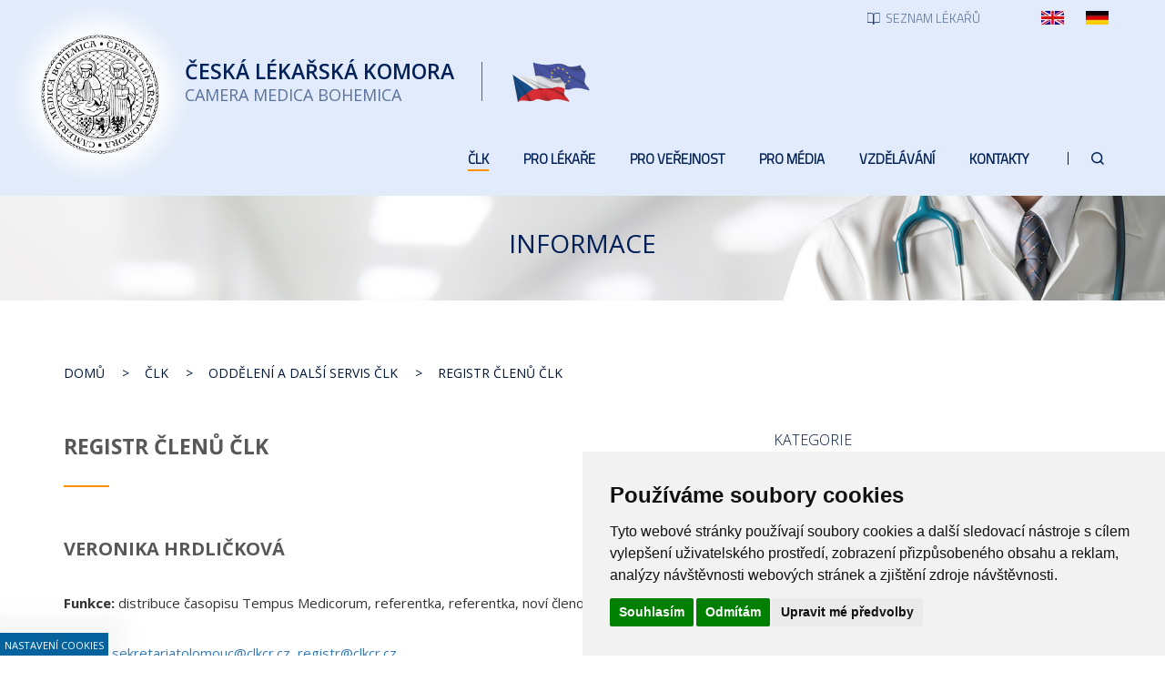

--- FILE ---
content_type: text/html; charset=UTF-8
request_url: https://lkcr.cz/registr-clenu-clk
body_size: 8149
content:
<!DOCTYPE html>
<html lang="cs">
<head>
	<title>ČLK / Oddělení a další servis ČLK / Registr členů ČLK - Česká lékařská komora</title>
	<meta http-equiv="Content-type" content="text/html; charset=utf-8" />
	<meta name="viewport" content="width=device-width, initial-scale=1" />
	<meta name="author" content="ISSA CZECH s.r.o., https://www.issa.cz" />
	<meta name="publisher" content="ISSA CZECH s.r.o." />
	<meta name="robots" content="index, follow" />
	<meta name="keywords" content="" />
	<meta name="description" content="Stavovská organizace lékařů České republiky zaručující odbornost svých členů a potvrzující splnění podmínek k výkonu lékařského povolání." />
    <link rel="preconnect" href="https://fonts.googleapis.com">
    <link rel="preconnect" href="https://fonts.gstatic.com" crossorigin>
    <link href="https://fonts.googleapis.com/css2?family=Open+Sans:wght@300;400;600;700&family=Titillium+Web:wght@300&display=swap" rel="stylesheet">
	
<link rel="icon" type="image/x-icon" href="/custom/img/icons/favicon.ico" /><link rel="shortcut icon" type="image/x-icon" href="/custom/img/icons/favicon.ico" />
<link rel="stylesheet" type="text/css" href="/web/assets/bundle/styles-public-bb1a44a5d39ca1e5f58252f2f51eebe2.css" />
<link rel="stylesheet" type="text/css" href="/web/userstyle.css" />    <link rel="preload" href="https://www.issa.cz/cookie-consent-external-websites/cookie-consent.css?v=2" as="style" />
    <link rel="stylesheet" href="https://www.issa.cz/cookie-consent-external-websites/cookie-consent.css?v=2" media="print" onload="this.media='all'" />
    <meta property="og:title" content="ČLK / Oddělení a další servis ČLK / Registr členů ČLK - Česká lékařská komora">
    <meta property="og:description" content="Stavovská organizace lékařů České republiky zaručující odbornost svých členů a potvrzující splnění podmínek k výkonu lékařského povolání.">
    <meta property="og:image" content="https://lkcr.cz/custom/img/logo-1.png">
    <meta property="og:url" content="https://lkcr.cz/registr-clenu-clk">
    <meta property="og:site_name" content="Česká lékařská komora">
    <meta property="og:type" content="website">
    <meta property="og:locale" content="cs_CZ" />
</head>
<body class=""> 
    <div class="body-overlay"></div>
    <div id="open_preferences_center" class="minimal modra-bg-1"><div class="display">Nastavení cookies</div></div>
    <script type="text/javascript" src="/custom/resources/cookie-consent.js?v=1"></script>
    <script type="text/javascript" charset="UTF-8">
    document.addEventListener('DOMContentLoaded', function () {
    cookieconsent.run({"notice_banner_type":"simple","consent_type":"express","palette":"light","language":"cs","page_load_consent_levels":["strictly-necessary"],"notice_banner_reject_button_hide":false,"preferences_center_close_button_hide":false,"page_refresh_confirmation_buttons":false,"website_privacy_policy_url":"https://www.lkcr.cz/o-cookies"});
    });
    </script>
    <!-- GA -->
    <script type="text/plain" cookie-consent="tracking">
      (function(i,s,o,g,r,a,m){i['GoogleAnalyticsObject']=r;i[r]=i[r]||function(){
      (i[r].q=i[r].q||[]).push(arguments)},i[r].l=1*new Date();a=s.createElement(o),
      m=s.getElementsByTagName(o)[0];a.async=1;a.src=g;m.parentNode.insertBefore(a,m)
      })(window,document,'script','//www.google-analytics.com/analytics.js','ga');
        ga('create', 'UA-23265147-1', 'auto');
        ga('require', 'displayfeatures');
        ga('send', 'pageview');
    </script>
    
	<div id="mainHolder">
		<div id="headerHolder" class="container-fluid hiddable">
            <div id="header" class="max-width">
                <div class="row" id="headerLinksWrap">
                    <div class="col-xs-12" id="headerLinksHolder">
                        <div id="headerLinks">
                            <div id="topLinks">
                                                                <a class="top-links-button" href="/seznam-lekaru"><img src="/custom/img/icons/list.svg" /><span>Seznam lékařů</span></a>
                                <a class="top-links-lang" href="/czech-medical-chamber-cmc"><span class="sr-only">English</span><img src="/custom/img/icons/en.jpg" /></a>
                                <a class="top-links-lang" href="/geschichte-der-tak"><span class="sr-only">Deutsch</span><img src="/custom/img/icons/de.jpg" /></a>
                            </div>
                        </div>
                    </div>
                </div>
                <div class="row" id="mainLogoRowWrap">
                    <div class="col-xs-12" id="mainLogoRowHolder">
                        <a href="/" class="logo main-logo">
                            <div class="logo-inner"><span class="sr-only">Česká lékařská komora</span></div>
                            <div class="texty">
                                <span>Česká <br />lékařská komora</span>
                                <span>Camera medica bohemica</span>
                            </div>
                            <div class="divider"></div>                            <img id="logoVlajky" src="/custom/img/icons/logo-vlajky.png" />
                        </a>
                    </div>
                    <div id="mainMenuToggle" class="">
                        <div>
                            <span class="icon-bar bar-1"></span>
                            <span class="icon-bar bar-2"></span>
                            <span class="icon-bar bar-3"></span>
                        </div>
                        <div>MENU</div>
                    </div>
                </div>
                <div class="row" id="mainMenuWrap">
                    <div class="col-xs-12" id="mainMenuHolder">
                        <div class="top-menu" id="topMenuMobile">
                            <div class="packa"></div>
                            <div class="menu-content">
                                <div class="menu-scrollable">
                                
			<ul class="level-1 nav nav-pills">
				<li class="topmnu-2  active  has-dropdown  tag-dropdown-2"><a href="/clk"><span>ČLK</span></a>
                <ul class="dropdown-menu level-2"><li class="topmnu3  tag-aktivace-fotogalerie-3"><a href="/aktuality"><span>Aktuality</span></a></li><li class="topmnu4  has-dropdown  tag-dropdown-4"><a href="/prezident-clk"><span>Prezident ČLK</span></a>
                            <ul class="dropdown-menu level-3"><li id="topmnu5" class="topmnu5"><a href="/asistentka-prezidenta"><span>Asistentka prezidenta</span></a></li>
                            </ul></li><li class="topmnu6  has-dropdown  tag-dropdown-6"><a href="/viceprezident-clk"><span>Viceprezident ČLK</span></a>
                            <ul class="dropdown-menu level-3">
                            </ul></li><li class="topmnu8"><a href="/predstavenstvo-clk"><span>Představenstvo ČLK</span></a></li><li class="topmnu9  has-dropdown  tag-dropdown-9"><a href="/rady-a-komise-clk"><span>Rady a komise ČLK</span></a>
                            <ul class="dropdown-menu level-3"><li id="topmnu10" class="topmnu10  tag-cestna_rada"><a href="/cestna-rada"><span>Čestná rada</span></a></li><li id="topmnu11" class="topmnu11  tag-revizni_komise"><a href="/revizni-komise"><span>Revizní komise</span></a></li><li id="topmnu12" class="topmnu12  tag-eticka_komise"><a href="/eticka-komise"><span>Etická komise</span></a></li><li id="topmnu13" class="topmnu13"><a href="/licencni-komise"><span>Licenční komise</span></a></li><li id="topmnu14" class="topmnu14"><a href="/vedecka-rada"><span>Vědecká rada</span></a></li>
                            </ul></li><li class="topmnu15  active  has-dropdown  tag-dropdown-15"><a href="/oddeleni-a-dalsi-servis-clk"><span>Oddělení a další servis ČLK</span></a>
                            <ul class="dropdown-menu level-3"><li id="topmnu16" class="topmnu16"><a href="/pravni-kancelar"><span>Právní kancelář ČLK</span></a></li><li id="topmnu17" class="topmnu17"><a href="/oddeleni-pro-vzdelavani"><span>Oddělení pro vzdělávání</span></a></li><li id="topmnu18" class="topmnu18  tag-zahranicni_oddeleni"><a href="/zahranicni-oddeleni"><span>Zahraniční oddělení</span></a></li><li id="topmnu19" class="topmnu19"><a href="/tiskove-oddeleni"><span>Tiskové oddělení</span></a></li><li id="topmnu20" class="topmnu20  active"><a href="/registr-clenu-clk"><span>Registr členů ČLK</span></a></li><li id="topmnu21" class="topmnu21"><a href="/profesni-bezuhonnost"><span>Profesní bezúhonnost</span></a></li><li id="topmnu22" class="topmnu22"><a href="/casopis-a-webove-stranky-clk"><span>Časopis Tempus Medicorum</span></a></li><li id="topmnu24" class="topmnu24"><a href="/kancelare"><span>Kanceláře</span></a></li><li id="topmnu28" class="topmnu28"><a href="/inzerce"><span>Inzerce</span></a></li>
                            </ul></li><li class="topmnu167  tag-okresni-sdruzeni-seznam"><a href="/okresni-sdruzeni"><span>Okresní sdružení</span></a></li><li class="topmnu169"><a href="/okresni-shromazdeni"><span>Okresní shromáždění</span></a></li><li class="topmnu30"><a href="/delegati-sjezdu"><span>Delegáti sjezdu</span></a></li>
                </ul></li>
				<li class="topmnu-31  has-dropdown  tag-dropdown-31"><a href="/informace"><span>Pro lékaře</span></a>
                <ul class="dropdown-menu level-2"><li class="topmnu32  tag-v-paticce-aktivace-fotogalerie"><a href="/informace"><span>Informace</span></a></li><li class="topmnu72  has-dropdown  tag-dropdown-72"><a href="/registr-clenu-clk-2"><span>Registr členů ČLK</span></a>
                            <ul class="dropdown-menu level-3"><li id="topmnu73" class="topmnu73"><a href="/vstup-do-clk"><span>Vstup do ČLK</span></a></li><li id="topmnu74" class="topmnu74"><a href="/zmeny-udaju-v-registru-clenu-clk"><span>Změny údajů v registru členů ČLK</span></a></li><li id="topmnu75" class="topmnu75"><a href="/ukonceni-clenstvi-v-clk"><span>Ukončení členství v ČLK</span></a></li>
                            </ul></li><li class="topmnu33  has-dropdown  tag-dropdown-33-v-paticce"><a href="/dokumenty-clk"><span>Dokumenty ČLK</span></a>
                            <ul class="dropdown-menu level-3"><li id="topmnu34" class="topmnu34"><a href="/dokumenty-ze-sjezdu-clk"><span>Dokumenty ze sjezdů ČLK</span></a></li><li id="topmnu35" class="topmnu35"><a href="/dokumenty-predstavenstva-clk"><span>Dokumenty představenstva ČLK</span></a></li><li id="topmnu36" class="topmnu36"><a href="/hospodareni-clk"><span>Hospodaření ČLK</span></a></li><li id="topmnu37" class="topmnu37"><a href="/clenske-prispevky"><span>Členské příspěvky</span></a></li>
                            </ul></li><li class="topmnu38  has-dropdown  tag-dropdown-38-v-paticce"><a href="/legislativa-clk"><span>Legislativa ČLK</span></a>
                            <ul class="dropdown-menu level-3"><li id="topmnu39" class="topmnu39"><a href="/zakon-o-clk"><span>Zákon o ČLK</span></a></li><li id="topmnu40" class="topmnu40"><a href="/stavovske-predpisy-clk"><span>Stavovské předpisy ČLK</span></a></li><li id="topmnu41" class="topmnu41"><a href="/zavazna-stanoviska-clk"><span>Závazná stanoviska ČLK</span></a></li><li id="topmnu42" class="topmnu42"><a href="/doporuceni-predstavenstev-clk"><span>Doporučení představenstev ČLK</span></a></li><li id="topmnu43" class="topmnu43"><a href="/vestniky-clk"><span>Věstníky ČLK</span></a></li>
                            </ul></li><li class="topmnu58  has-dropdown  tag-dropdown-58"><a href="/vedecka-rada-2"><span>Vědecká rada</span></a>
                            <ul class="dropdown-menu level-3"><li id="topmnu59" class="topmnu59"><a href="/stavovsky-predpis-clk-c-12"><span>Stavovský předpis ČLK č. 12</span></a></li><li id="topmnu60" class="topmnu60"><a href="/vedecka-rada"><span>Členové VR ČLK</span></a></li><li id="topmnu61" class="topmnu61"><a href="/seznam-odbornych-diagnostickych-a-lecebnych-metod"><span>Seznam odborných diagnostických a léčebných metod</span></a></li><li id="topmnu62" class="topmnu62"><a href="/seznam-skolitelu-dle-sp-c-12"><span>Seznam školitelů dle SP č. 12</span></a></li><li id="topmnu63" class="topmnu63"><a href="/nalezitosti-zadosti-o-licenci-skolitele"><span>Náležitosti žádosti o licenci školitele</span></a></li><li id="topmnu64" class="topmnu64"><a href="/nalezitosti-zadosti-o-akreditaci-skoliciho-pracoviste"><span>Náležitosti žádosti o akreditaci školícího pracoviště</span></a></li><li id="topmnu65" class="topmnu65"><a href="/specialni-podminky-pro-vydani-licence-skolitele"><span>Speciální podmínky pro vydání licence školitele</span></a></li><li id="topmnu66" class="topmnu66"><a href="/prezkouseni-zadatelu-o-licenci-vedouciho-lekare-a-primare"><span>Přezkoušení žadatelů o licenci vedoucího lékaře a primáře</span></a></li><li id="topmnu67" class="topmnu67"><a href="/odborne-posudky"><span>Odborné posudky</span></a></li><li id="topmnu68" class="topmnu68"><a href="/stanoviska-vr-clk"><span>Stanoviska a Doporučení VR ČLK</span></a></li><li id="topmnu69" class="topmnu69"><a href="/koronavirus-doporucene-postupy"><span>Koronavirus - doporučené postupy</span></a></li>
                            </ul></li><li class="topmnu46  has-dropdown  tag-dropdown-46-v-paticce"><a href="/o-cinnosti-pravniho-oddeleni"><span>Právní kancelář ČLK</span></a>
                            <ul class="dropdown-menu level-3"><li id="topmnu47" class="topmnu47"><a href="/o-cinnosti-pravniho-oddeleni"><span>O činnosti právní kanceláře ČLK</span></a></li><li id="topmnu48" class="topmnu48"><a href="/rychla-pravni-pomoc"><span>Rychlá právní pomoc</span></a></li><li id="topmnu49" class="topmnu49"><a href="/dokumenty-pravni-kancelare-clk"><span>Dokumenty právní kanceláře ČLK</span></a></li>
                            </ul></li><li class="topmnu57"><a href="/licence"><span>Licenční komise</span></a></li><li class="topmnu71"><a href="/profesni-bezuhonnost-2"><span>Profesní bezúhonnost</span></a></li><li class="topmnu50  has-dropdown  tag-dropdown-50"><a href="/knihovna-zdravotnicke-legislativy"><span>Knihovna zdravotnické legislativy</span></a>
                            <ul class="dropdown-menu level-3"><li id="topmnu51" class="topmnu51"><a href="/mezinarodni-smlouvy-a-umluvy"><span>Mezinárodní smlouvy a úmluvy</span></a></li><li id="topmnu52" class="topmnu52"><a href="/ustava-a-listina-zakladnich-prav-a-svobod"><span>Ústava a Listina základních práv a svobod</span></a></li><li id="topmnu53" class="topmnu53"><a href="/obecne-pravni-predpisy-se-vztahem-k-vykonu-lekarskeho-povolani"><span>Obecné právní předpisy se vztahem k výkonu lékařského povolání</span></a></li><li id="topmnu54" class="topmnu54"><a href="/poskytovani-zdravotnich-sluzeb"><span>Poskytování zdravotních služeb</span></a></li><li id="topmnu55" class="topmnu55"><a href="/zpusobilost-k-vykonu-lekarskeho-povolani"><span>Způsobilost k výkonu lékařského povolání</span></a></li><li id="topmnu56" class="topmnu56"><a href="/verejne-zdravotni-pojisteni"><span>Veřejné zdravotní pojištění</span></a></li>
                            </ul></li><li class="topmnu179"><a href="/prukaz-clena-clk"><span>Průkaz člena ČLK</span></a></li><li class="topmnu45"><a href="/formulare"><span>Formuláře</span></a></li><li class="topmnu76"><a href="/clenske-prispevky-2"><span>Členské příspěvky</span></a></li><li class="topmnu78  has-dropdown  tag-dropdown-78"><a href="/casopis-a-webove-stranky-clk"><span>Časopis a webové stránky ČLK</span></a>
                            <ul class="dropdown-menu level-3">
                            </ul></li><li class="topmnu80  has-dropdown  tag-dropdown-80"><a href="/zadat-inzerci"><span>Inzerce</span></a>
                            <ul class="dropdown-menu level-3"><li id="topmnu81" class="topmnu81"><a href="/zadat-inzerci"><span>Zadat Inzerci</span></a></li><li id="topmnu82" class="topmnu82"><a href="/prohlizeni-webove-inzerce"><span>Prohlížení webové inzerce</span></a></li>
                            </ul></li>
                </ul></li>
				<li class="topmnu-83  has-dropdown  tag-dropdown-83"><a href="/seznam-lekaru"><span>Pro veřejnost</span></a>
                <ul class="dropdown-menu level-2"><li class="topmnu84  tag-aktivace-fotogalerie-84"><a href="/novinky"><span>Novinky</span></a></li><li class="topmnu85  tag-v-paticce-85"><a href="/seznam-lekaru"><span>Seznam lékařů</span></a></li><li class="topmnu146"><a href="https://www.nasezdravotnictvi.cz/" target="_blank"><span>Naše zdravotnictví</span></a></li><li class="topmnu86  tag-v-paticce-86"><a href="/hostujici-osoby"><span>Hostující osoby</span></a></li><li class="topmnu87  tag-v-paticce-87"><a href="/problematika-stiznostni-agendy"><span>Problematika stížnostní agendy</span></a></li><li class="topmnu173"><a href="/ochranaoznamovatelu"><span>Ochrana oznamovatelů</span></a></li><li class="topmnu187"><a href="/prohlaseni-o-pristupnosti"><span>Prohlášení o přístupnosti</span></a></li><li class="topmnu88  tag-v-paticce-88"><a href="/napiste-nam"><span>Napište nám!</span></a></li><li class="topmnu89  has-dropdown  tag-dropdown-89-v-paticce"><a href="/zadat-inzerci-2"><span>Inzerce</span></a>
                            <ul class="dropdown-menu level-3"><li id="topmnu90" class="topmnu90"><a href="/zadat-inzerci-2"><span>Zadat Inzerci</span></a></li><li id="topmnu91" class="topmnu91"><a href="/prohlizeni-webove-inzerce-2"><span>Prohlížení webové inzerce</span></a></li>
                            </ul></li>
                </ul></li>
				<li class="topmnu-92  has-dropdown  tag-dropdown-92"><a href="/tiskove-zpravy"><span>Pro média</span></a>
                <ul class="dropdown-menu level-2"><li class="topmnu93  tag-aktivace-fotogalerie-93"><a href="/tiskove-zpravy"><span>Tiskové zprávy</span></a></li><li class="topmnu94"><a href="/clanky"><span>Články</span></a></li><li class="topmnu138"><a href="https://www.nasezdravotnictvi.cz/" target="_blank"><span>Naše zdravotnictví</span></a></li>
                </ul></li>
				<li class="topmnu-96  has-dropdown  tag-dropdown-96"><a href="/zakladni-informace"><span>Vzdělávání</span></a>
                <ul class="dropdown-menu level-2"><li class="topmnu97  tag-v-paticce-97"><a href="/zakladni-informace"><span>Základní informace</span></a></li><li class="topmnu98  tag-v-paticce-98"><a href="/zadost-o-akreditaci-vzdelavaci-akce"><span>Žádost o akreditaci vzdělávací akce</span></a></li><li class="topmnu99  tag-v-paticce-99"><a href="/vzdelavaci-akce-akreditovane-clk"><span>Vzdělávací akce akreditované ČLK</span></a></li><li class="topmnu101  tag-v-paticce-101"><a href="/kurzy-clk"><span>Kurzy ČLK</span></a></li><li class="topmnu102  tag-v-paticce-16"><a href="/stavovsky-predpis-c-16"><span>Stavovský předpis č. 16</span></a></li><li class="topmnu139"><a href="https://www.vzdelavanilekaru.cz/" target="_blank"><span>Vzdělávací portál</span></a></li>
                </ul></li>
				<li class="topmnu-103  tag-rozcestnik-kontakty"><a href="/kontakty"><span>Kontakty</span></a></li>
                <li class="vyhledavani-v-menu">
                    <span><a href="/vyhledavani"><img src="/custom/img/icons/search.svg" /><span class="sr-only">Hledat</span></a></span>
                </li>
            </ul>                                </div>
                                <div id="topLinksMobile">
                                    <a class="top-links-button" href="/seznam-lekaru"><img src="/custom/img/icons/list.svg" /><span>Seznam lékařů</span></a>
                                    <a href="/vyhledavani"><img src="/custom/img/icons/search.svg" /><span class="sr-only">Hledat</span></a>
                                    <a class="top-links-lang" href="/czech-medical-chamber-cmc"><span class="sr-only">English</span><img src="/custom/img/icons/en.jpg" /></a>
                                    <a class="top-links-lang" href="/geschichte-der-tak"><span class="sr-only">Deutsch</span><img src="/custom/img/icons/de.jpg" /></a>
                                </div>
                            </div>
                        </div>
                        <div class="top-menu" id="topMenuDesktop">
                            
			<ul class="level-1 nav nav-pills">
				<li class="topmnu-2  active  has-dropdown  tag-dropdown-2"><a href="/clk"><span>ČLK</span></a>
                <ul class="dropdown-menu level-2"><li class="topmnu3  tag-aktivace-fotogalerie-3"><a href="/aktuality"><span>Aktuality</span></a></li><li class="topmnu4  has-dropdown  tag-dropdown-4"><a href="/prezident-clk"><span>Prezident ČLK</span></a>
                            <ul class="dropdown-menu level-3"><li id="topmnu5" class="topmnu5"><a href="/asistentka-prezidenta"><span>Asistentka prezidenta</span></a></li>
                            </ul></li><li class="topmnu6  has-dropdown  tag-dropdown-6"><a href="/viceprezident-clk"><span>Viceprezident ČLK</span></a>
                            <ul class="dropdown-menu level-3">
                            </ul></li><li class="topmnu8"><a href="/predstavenstvo-clk"><span>Představenstvo ČLK</span></a></li><li class="topmnu9  has-dropdown  tag-dropdown-9"><a href="/rady-a-komise-clk"><span>Rady a komise ČLK</span></a>
                            <ul class="dropdown-menu level-3"><li id="topmnu10" class="topmnu10  tag-cestna_rada"><a href="/cestna-rada"><span>Čestná rada</span></a></li><li id="topmnu11" class="topmnu11  tag-revizni_komise"><a href="/revizni-komise"><span>Revizní komise</span></a></li><li id="topmnu12" class="topmnu12  tag-eticka_komise"><a href="/eticka-komise"><span>Etická komise</span></a></li><li id="topmnu13" class="topmnu13"><a href="/licencni-komise"><span>Licenční komise</span></a></li><li id="topmnu14" class="topmnu14"><a href="/vedecka-rada"><span>Vědecká rada</span></a></li>
                            </ul></li><li class="topmnu15  active  has-dropdown  tag-dropdown-15"><a href="/oddeleni-a-dalsi-servis-clk"><span>Oddělení a další servis ČLK</span></a>
                            <ul class="dropdown-menu level-3"><li id="topmnu16" class="topmnu16"><a href="/pravni-kancelar"><span>Právní kancelář ČLK</span></a></li><li id="topmnu17" class="topmnu17"><a href="/oddeleni-pro-vzdelavani"><span>Oddělení pro vzdělávání</span></a></li><li id="topmnu18" class="topmnu18  tag-zahranicni_oddeleni"><a href="/zahranicni-oddeleni"><span>Zahraniční oddělení</span></a></li><li id="topmnu19" class="topmnu19"><a href="/tiskove-oddeleni"><span>Tiskové oddělení</span></a></li><li id="topmnu20" class="topmnu20  active"><a href="/registr-clenu-clk"><span>Registr členů ČLK</span></a></li><li id="topmnu21" class="topmnu21"><a href="/profesni-bezuhonnost"><span>Profesní bezúhonnost</span></a></li><li id="topmnu22" class="topmnu22"><a href="/casopis-a-webove-stranky-clk"><span>Časopis Tempus Medicorum</span></a></li><li id="topmnu24" class="topmnu24"><a href="/kancelare"><span>Kanceláře</span></a></li><li id="topmnu28" class="topmnu28"><a href="/inzerce"><span>Inzerce</span></a></li>
                            </ul></li><li class="topmnu167  tag-okresni-sdruzeni-seznam"><a href="/okresni-sdruzeni"><span>Okresní sdružení</span></a></li><li class="topmnu169"><a href="/okresni-shromazdeni"><span>Okresní shromáždění</span></a></li><li class="topmnu30"><a href="/delegati-sjezdu"><span>Delegáti sjezdu</span></a></li>
                </ul></li>
				<li class="topmnu-31  has-dropdown  tag-dropdown-31"><a href="/informace"><span>Pro lékaře</span></a>
                <ul class="dropdown-menu level-2"><li class="topmnu32  tag-v-paticce-aktivace-fotogalerie"><a href="/informace"><span>Informace</span></a></li><li class="topmnu72  has-dropdown  tag-dropdown-72"><a href="/registr-clenu-clk-2"><span>Registr členů ČLK</span></a>
                            <ul class="dropdown-menu level-3"><li id="topmnu73" class="topmnu73"><a href="/vstup-do-clk"><span>Vstup do ČLK</span></a></li><li id="topmnu74" class="topmnu74"><a href="/zmeny-udaju-v-registru-clenu-clk"><span>Změny údajů v registru členů ČLK</span></a></li><li id="topmnu75" class="topmnu75"><a href="/ukonceni-clenstvi-v-clk"><span>Ukončení členství v ČLK</span></a></li>
                            </ul></li><li class="topmnu33  has-dropdown  tag-dropdown-33-v-paticce"><a href="/dokumenty-clk"><span>Dokumenty ČLK</span></a>
                            <ul class="dropdown-menu level-3"><li id="topmnu34" class="topmnu34"><a href="/dokumenty-ze-sjezdu-clk"><span>Dokumenty ze sjezdů ČLK</span></a></li><li id="topmnu35" class="topmnu35"><a href="/dokumenty-predstavenstva-clk"><span>Dokumenty představenstva ČLK</span></a></li><li id="topmnu36" class="topmnu36"><a href="/hospodareni-clk"><span>Hospodaření ČLK</span></a></li><li id="topmnu37" class="topmnu37"><a href="/clenske-prispevky"><span>Členské příspěvky</span></a></li>
                            </ul></li><li class="topmnu38  has-dropdown  tag-dropdown-38-v-paticce"><a href="/legislativa-clk"><span>Legislativa ČLK</span></a>
                            <ul class="dropdown-menu level-3"><li id="topmnu39" class="topmnu39"><a href="/zakon-o-clk"><span>Zákon o ČLK</span></a></li><li id="topmnu40" class="topmnu40"><a href="/stavovske-predpisy-clk"><span>Stavovské předpisy ČLK</span></a></li><li id="topmnu41" class="topmnu41"><a href="/zavazna-stanoviska-clk"><span>Závazná stanoviska ČLK</span></a></li><li id="topmnu42" class="topmnu42"><a href="/doporuceni-predstavenstev-clk"><span>Doporučení představenstev ČLK</span></a></li><li id="topmnu43" class="topmnu43"><a href="/vestniky-clk"><span>Věstníky ČLK</span></a></li>
                            </ul></li><li class="topmnu58  has-dropdown  tag-dropdown-58"><a href="/vedecka-rada-2"><span>Vědecká rada</span></a>
                            <ul class="dropdown-menu level-3"><li id="topmnu59" class="topmnu59"><a href="/stavovsky-predpis-clk-c-12"><span>Stavovský předpis ČLK č. 12</span></a></li><li id="topmnu60" class="topmnu60"><a href="/vedecka-rada"><span>Členové VR ČLK</span></a></li><li id="topmnu61" class="topmnu61"><a href="/seznam-odbornych-diagnostickych-a-lecebnych-metod"><span>Seznam odborných diagnostických a léčebných metod</span></a></li><li id="topmnu62" class="topmnu62"><a href="/seznam-skolitelu-dle-sp-c-12"><span>Seznam školitelů dle SP č. 12</span></a></li><li id="topmnu63" class="topmnu63"><a href="/nalezitosti-zadosti-o-licenci-skolitele"><span>Náležitosti žádosti o licenci školitele</span></a></li><li id="topmnu64" class="topmnu64"><a href="/nalezitosti-zadosti-o-akreditaci-skoliciho-pracoviste"><span>Náležitosti žádosti o akreditaci školícího pracoviště</span></a></li><li id="topmnu65" class="topmnu65"><a href="/specialni-podminky-pro-vydani-licence-skolitele"><span>Speciální podmínky pro vydání licence školitele</span></a></li><li id="topmnu66" class="topmnu66"><a href="/prezkouseni-zadatelu-o-licenci-vedouciho-lekare-a-primare"><span>Přezkoušení žadatelů o licenci vedoucího lékaře a primáře</span></a></li><li id="topmnu67" class="topmnu67"><a href="/odborne-posudky"><span>Odborné posudky</span></a></li><li id="topmnu68" class="topmnu68"><a href="/stanoviska-vr-clk"><span>Stanoviska a Doporučení VR ČLK</span></a></li><li id="topmnu69" class="topmnu69"><a href="/koronavirus-doporucene-postupy"><span>Koronavirus - doporučené postupy</span></a></li>
                            </ul></li><li class="topmnu46  has-dropdown  tag-dropdown-46-v-paticce"><a href="/o-cinnosti-pravniho-oddeleni"><span>Právní kancelář ČLK</span></a>
                            <ul class="dropdown-menu level-3"><li id="topmnu47" class="topmnu47"><a href="/o-cinnosti-pravniho-oddeleni"><span>O činnosti právní kanceláře ČLK</span></a></li><li id="topmnu48" class="topmnu48"><a href="/rychla-pravni-pomoc"><span>Rychlá právní pomoc</span></a></li><li id="topmnu49" class="topmnu49"><a href="/dokumenty-pravni-kancelare-clk"><span>Dokumenty právní kanceláře ČLK</span></a></li>
                            </ul></li><li class="topmnu57"><a href="/licence"><span>Licenční komise</span></a></li><li class="topmnu71"><a href="/profesni-bezuhonnost-2"><span>Profesní bezúhonnost</span></a></li><li class="topmnu50  has-dropdown  tag-dropdown-50"><a href="/knihovna-zdravotnicke-legislativy"><span>Knihovna zdravotnické legislativy</span></a>
                            <ul class="dropdown-menu level-3"><li id="topmnu51" class="topmnu51"><a href="/mezinarodni-smlouvy-a-umluvy"><span>Mezinárodní smlouvy a úmluvy</span></a></li><li id="topmnu52" class="topmnu52"><a href="/ustava-a-listina-zakladnich-prav-a-svobod"><span>Ústava a Listina základních práv a svobod</span></a></li><li id="topmnu53" class="topmnu53"><a href="/obecne-pravni-predpisy-se-vztahem-k-vykonu-lekarskeho-povolani"><span>Obecné právní předpisy se vztahem k výkonu lékařského povolání</span></a></li><li id="topmnu54" class="topmnu54"><a href="/poskytovani-zdravotnich-sluzeb"><span>Poskytování zdravotních služeb</span></a></li><li id="topmnu55" class="topmnu55"><a href="/zpusobilost-k-vykonu-lekarskeho-povolani"><span>Způsobilost k výkonu lékařského povolání</span></a></li><li id="topmnu56" class="topmnu56"><a href="/verejne-zdravotni-pojisteni"><span>Veřejné zdravotní pojištění</span></a></li>
                            </ul></li><li class="topmnu179"><a href="/prukaz-clena-clk"><span>Průkaz člena ČLK</span></a></li><li class="topmnu45"><a href="/formulare"><span>Formuláře</span></a></li><li class="topmnu76"><a href="/clenske-prispevky-2"><span>Členské příspěvky</span></a></li><li class="topmnu78  has-dropdown  tag-dropdown-78"><a href="/casopis-a-webove-stranky-clk"><span>Časopis a webové stránky ČLK</span></a>
                            <ul class="dropdown-menu level-3">
                            </ul></li><li class="topmnu80  has-dropdown  tag-dropdown-80"><a href="/zadat-inzerci"><span>Inzerce</span></a>
                            <ul class="dropdown-menu level-3"><li id="topmnu81" class="topmnu81"><a href="/zadat-inzerci"><span>Zadat Inzerci</span></a></li><li id="topmnu82" class="topmnu82"><a href="/prohlizeni-webove-inzerce"><span>Prohlížení webové inzerce</span></a></li>
                            </ul></li>
                </ul></li>
				<li class="topmnu-83  has-dropdown  tag-dropdown-83"><a href="/seznam-lekaru"><span>Pro veřejnost</span></a>
                <ul class="dropdown-menu level-2"><li class="topmnu84  tag-aktivace-fotogalerie-84"><a href="/novinky"><span>Novinky</span></a></li><li class="topmnu85  tag-v-paticce-85"><a href="/seznam-lekaru"><span>Seznam lékařů</span></a></li><li class="topmnu146"><a href="https://www.nasezdravotnictvi.cz/" target="_blank"><span>Naše zdravotnictví</span></a></li><li class="topmnu86  tag-v-paticce-86"><a href="/hostujici-osoby"><span>Hostující osoby</span></a></li><li class="topmnu87  tag-v-paticce-87"><a href="/problematika-stiznostni-agendy"><span>Problematika stížnostní agendy</span></a></li><li class="topmnu173"><a href="/ochranaoznamovatelu"><span>Ochrana oznamovatelů</span></a></li><li class="topmnu187"><a href="/prohlaseni-o-pristupnosti"><span>Prohlášení o přístupnosti</span></a></li><li class="topmnu88  tag-v-paticce-88"><a href="/napiste-nam"><span>Napište nám!</span></a></li><li class="topmnu89  has-dropdown  tag-dropdown-89-v-paticce"><a href="/zadat-inzerci-2"><span>Inzerce</span></a>
                            <ul class="dropdown-menu level-3"><li id="topmnu90" class="topmnu90"><a href="/zadat-inzerci-2"><span>Zadat Inzerci</span></a></li><li id="topmnu91" class="topmnu91"><a href="/prohlizeni-webove-inzerce-2"><span>Prohlížení webové inzerce</span></a></li>
                            </ul></li>
                </ul></li>
				<li class="topmnu-92  has-dropdown  tag-dropdown-92"><a href="/tiskove-zpravy"><span>Pro média</span></a>
                <ul class="dropdown-menu level-2"><li class="topmnu93  tag-aktivace-fotogalerie-93"><a href="/tiskove-zpravy"><span>Tiskové zprávy</span></a></li><li class="topmnu94"><a href="/clanky"><span>Články</span></a></li><li class="topmnu138"><a href="https://www.nasezdravotnictvi.cz/" target="_blank"><span>Naše zdravotnictví</span></a></li>
                </ul></li>
				<li class="topmnu-96  has-dropdown  tag-dropdown-96"><a href="/zakladni-informace"><span>Vzdělávání</span></a>
                <ul class="dropdown-menu level-2"><li class="topmnu97  tag-v-paticce-97"><a href="/zakladni-informace"><span>Základní informace</span></a></li><li class="topmnu98  tag-v-paticce-98"><a href="/zadost-o-akreditaci-vzdelavaci-akce"><span>Žádost o akreditaci vzdělávací akce</span></a></li><li class="topmnu99  tag-v-paticce-99"><a href="/vzdelavaci-akce-akreditovane-clk"><span>Vzdělávací akce akreditované ČLK</span></a></li><li class="topmnu101  tag-v-paticce-101"><a href="/kurzy-clk"><span>Kurzy ČLK</span></a></li><li class="topmnu102  tag-v-paticce-16"><a href="/stavovsky-predpis-c-16"><span>Stavovský předpis č. 16</span></a></li><li class="topmnu139"><a href="https://www.vzdelavanilekaru.cz/" target="_blank"><span>Vzdělávací portál</span></a></li>
                </ul></li>
				<li class="topmnu-103  tag-rozcestnik-kontakty"><a href="/kontakty"><span>Kontakty</span></a></li>
                <li class="vyhledavani-v-menu">
                    <span><a href="/vyhledavani"><img src="/custom/img/icons/search.svg" /><span class="sr-only">Hledat</span></a></span>
                </li>
            </ul>                        </div>
                    </div>
                </div>
            </div>
			        </div>


		<div id="content" class="">

			<div class="main">
                <div class="page-header-holder">
				                
		            </div>
        
<div id="ajaxModule">
	<div class="module">
		<div id="clenove-clk-view-stranka">
		<div class="detail">
		<form id="form" action="/registr-clenu-clk" method="post" enctype="multipart/form-data">
			<input type="hidden" name="do[post]" value="1" />
			<input type="hidden" name="moduleLanguage" value="cs" /><div class="page-header-holder">
    <div class="page-header hidden-xs">
      	<div class="h1-like max-width">Informace</div>
    </div>
	<div class="breadcrumb-holder max-width container">
			<ol class="breadcrumb">
                <li><a href="/">Domů</a></li>
				<li><span><a href="/clk">ČLK</a></span></li>
				<li><span><a href="/oddeleni-a-dalsi-servis-clk">Oddělení a další servis ČLK</a></span></li>
				<li><a href="?do[dataList]=1">Registr členů ČLK</a></li>
			</ol></div>
</div>
<div class="max-width container">
    <div class="row">
        <section class="col-md-8 osoba-detail content-left">
            
          	
			<h1 class="umely-nadpis-pres-widget max-width">Registr členů ČLK</h1>
          	<div class="divider divider-1 "></div>
          
          	<div class="hlavni-info">
              
              	<div class="hlavni-text">
                    <h2 class="center-650"><span>Veronika Hrdličková</span></h2>

                    <p class="span-oddelen-carkou">
                      <strong>Funkce: </strong> 
                      
                      
                      
                      
                      
                      
                      
                      
                      
                      
                      
                      
                      
                      
                      
                      
                      
                      <span>distribuce časopisu Tempus Medicorum</span>
                      
                      
                      
                      
                      <span>referentka</span>
                      
                      <span>referentka, noví členové ČLK</span>
                      
                    </p>

                    

                    
                    <p><strong>E-mail: </strong><a href="mailto:sekretariatolomouc@clkcr.cz">sekretariatolomouc@clkcr.cz</a>, <a href="mailto:registr@clkcr.cz">registr@clkcr.cz</a></p>
                    

                    
                    <p><strong>Telefon: </strong><a href="tel:+420 585 222 218">+420 585 222 218</a></p>
                    

                    
                    <p><strong>Fax: </strong>+420 587 301 818</p>
                    

                    
                    <p><strong>Mobil: </strong>+420 603 417 168</p>
                    

                    

                    
            	</div>  
          	</div>
          
          <div class="dalsi-info">
            

            
          </div>
          
          
          <div class="detailButtons">
            <input type="submit" name="do[dataList]" value="⬅ Zpět na seznam" class="btn button" formnovalidate="formnovalidate">
          </div>
          
           
        </section>
        <section class="col-md-4 pravy-sloupec content-right">
            
	<div class="signpost">
		<span class="prednadpis">Kategorie</span>
<h2>Sekce ČLK</h2>

<div class="divider divider-1">&nbsp;</div>

<div class="odkazy-holder textove">
				<ul class="childStructures">
					<li id="childmnu3" class="tag-aktivace-fotogalerie-3"><a href="/aktuality"><span>Aktuality</span></a></li>
					<li id="childmnu4" class="tag-dropdown-4"><a href="/prezident-clk"><span>Prezident ČLK</span></a></li>
					<li id="childmnu6" class="tag-dropdown-6"><a href="/viceprezident-clk"><span>Viceprezident ČLK</span></a></li>
					<li id="childmnu8"><a href="/predstavenstvo-clk"><span>Představenstvo ČLK</span></a></li>
					<li id="childmnu9" class="tag-dropdown-9"><a href="/rady-a-komise-clk"><span>Rady a komise ČLK</span></a></li>
					<li id="childmnu15" class="tag-dropdown-15"><a href="/oddeleni-a-dalsi-servis-clk"><span>Oddělení a další servis ČLK</span></a></li>
					<li id="childmnu167" class="tag-okresni-sdruzeni-seznam"><a href="/okresni-sdruzeni"><span>Okresní sdružení</span></a></li>
					<li id="childmnu169"><a href="/okresni-shromazdeni"><span>Okresní shromáždění</span></a></li>
					<li id="childmnu30"><a href="/delegati-sjezdu"><span>Delegáti sjezdu</span></a></li>
				</ul>
</div> 
	<div class="module">
		<div id="odkazy-vystup-graficke">
			<div class="list"><div class="odkazy-holder graficke">
  
  <a class="item item-253  " href="zachranme-soukrome-lekare" >
    <span class="s1">Podporujeme soukromé lékaře</span>
    <span class="s2">Zachraňme ambulantní specialisty</span>
    
  </a>
  <style>
    .item-253 {
    	background-color:#C70039;
    	background-image:url(https://www.lkcr.cz//doc/odkazy_img/icon-core-people-16.png);
    }
    .item-253:hover,
    .item-253:active, 
    .item-253:focus {
    	background-color:#900C3F;
    }
  </style>
  
  <a class="item item-231  " href="/okresni-shromazdeni" >
    <span class="s1">Okresní shromáždění</span>
    <span class="s2">Data a místa okresních shromáždění</span>
    
    	<span class="s3">
      	Informace zde
    	</span>
    
  </a>
  <style>
    .item-231 {
    	background-color:#873DE9;
    	background-image:url(https://www.lkcr.cz//doc/odkazy_img/ikona-os-7.png);
    }
    .item-231:hover,
    .item-231:active, 
    .item-231:focus {
    	background-color:#6A2EB8;
    }
  </style>
  
</div>
			</div>
		</div>
	</div>

<div class="divider divider-1 hidden-xs hidden-sm" style="margin-top:50px;">&nbsp;</div>

	<div class="module">
		<div id="odkazy-vystup-graficke">
			<div class="list"><div class="odkazy-holder graficke">
  
  <a class="item item-10  " href="https://www.nasezdravotnictvi.cz/"  target="_blank" >
    <span class="s1">Naše zdravotnictví</span>
    <span class="s2">Sledujeme a komentujeme události v našem zdravotnictví</span>
    
    	<span class="s3">
      	Webové stránky
    	</span>
    
  </a>
  <style>
    .item-10 {
    	background-color:#00B4B1;
    	background-image:url(https://www.lkcr.cz//doc/odkazy_img/n3-1.png);
    }
    .item-10:hover,
    .item-10:active, 
    .item-10:focus {
    	background-color:#059A97;
    }
  </style>
  
</div>
			</div>
		</div>
	</div>  
	<div class="signpost">
		<div class="odkazy-holder graficke">
<div class="item item-manual"><span class="s2">Informace</span> <span class="s1">Pro mladé lékaře</span> <span class="s2"><a href="http://www.juniordoctor.cz/" target="_blank"><span>web mladých lékařů</span></a></span> <span class="s2"><a href="https://www.lkcr.cz/ferovepracoviste/"  target="_blank"><span>web férového pracoviště</span></a></span></div>
</div>
	</div>

<div class="margin-top-65">&nbsp;</div>
<span class="prednadpis">Oblíbené odkazy</span>

<h2>Rychlé odkazy</h2>

<div class="divider divider-1">&nbsp;</div>

	<div class="module">
		<div id="odkazy-vystup-tagy">
			<div class="list"><ul class="odkazy-holder tagy">
  
    <li>
      <a href="/knihovna-zdravotnicke-legislativy" >
      	Knihovna zdravotnické legislativy
        
      </a>
  	<li>
  
    <li>
      <a href="/gdpr" >
      	GDPR - Informace pro soukromé lékaře
        
      </a>
  	<li>
  
    <li>
      <a href="/doc/cms_library/20241025plna-moc-clk-os-dohodovaci-rizeni-101879.pdf" >
      	Plná moc
        
      </a>
  	<li>
  
    <li>
      <a href="/seznam-lekaru" >
      	Seznam lékařů
        
      </a>
  	<li>
  
    <li>
      <a href="/doc/cms_library/prirucka-pro-lekare_v10-101802.pdf" >
      	Kybernetická příručka pro lékaře - 10+1 kroků k ochraně ordinace
        
      </a>
  	<li>
  
    <li>
      <a href="https://mzd.gov.cz/wp-content/uploads/2025/03/Vykladove-stanovisko-MZCR_k-nejasnostem-posuzovani-zdravotni-zpusobilosti-k-rizeni-motorovych-vozidel-u-osob-starsich-65-let.pdf" >
      	Výkladové stanovisko MZ ČR k posuzování zdravotní způsobilosti k řízení motorových vozidel 2025
        
      </a>
  	<li>
  
</ul>
			</div>
		</div>
	</div>
	</div>
        </section>
    </div>
</div>
        </form>
		</div>
		</div>
	</div>
</div>
			</div>
		</div><!-- .main / #content -->

		<div class="footer">
                    
            <div class="footer-holder container">

                <div class="adresa">
                    <div class="heading">Česká lékařská komora</div>
                    <div class="divider-5"></div>
                    <p>
                        Česká lékařská komora<br />
                        Drahobejlova 1019/27<br />
                        190 00 Praha 9
                    </p>
                    <p>
                        tel.: <a href="tel:+420 257 215 285">+420 257 215 285</a><br />
                        email: <a href="mailto:recepce@clkcr.cz">recepce@clkcr.cz</a>
                    </p>
                    <div class="divider-5"></div>
                    <p>
                        Česká lékařská komora<br />
                        Lužická 419/14<br />
                        779 00 Olomouc
                    </p>
                    <div class="footer-share">
                        <a href="https://cs-cz.facebook.com/ceskalekarskakomora/?ref=page_internal" target="_blank"><img src="/custom/img/icons/facebook.svg" alt="LKČR na Facebooku" /></a>
                        <a href="/rss" target="_blank"><img src="/custom/img/icons/rss.svg" alt="RSS" /></a>
                    </div>
                    
                </div>

                <div class="divider-6"></div>

                <div class="footer-menu hidden-xs">

                                        <div class="m">
                        <div class="heading">Pro lékaře</div>
                        
				<ul class="childStructures">
					<li id="childmnu32" class="tag-v-paticce-aktivace-fotogalerie"><a href="/informace"><span>Informace</span></a></li>
					<li id="childmnu33" class="tag-dropdown-33-v-paticce"><a href="/dokumenty-clk"><span>Dokumenty ČLK</span></a></li>
					<li id="childmnu38" class="tag-dropdown-38-v-paticce"><a href="/legislativa-clk"><span>Legislativa ČLK</span></a></li>
					<li id="childmnu46" class="tag-dropdown-46-v-paticce"><a href="/o-cinnosti-pravniho-oddeleni"><span>Právní kancelář ČLK</span></a></li>
				</ul>                    </div>
                                                <div class="m">
                        <div class="heading">Pro veřejnost</div>
                        
				<ul class="childStructures">
					<li id="childmnu85" class="tag-v-paticce-85"><a href="/seznam-lekaru"><span>Seznam lékařů</span></a></li>
					<li id="childmnu86" class="tag-v-paticce-86"><a href="/hostujici-osoby"><span>Hostující osoby</span></a></li>
					<li id="childmnu87" class="tag-v-paticce-87"><a href="/problematika-stiznostni-agendy"><span>Problematika stížnostní agendy</span></a></li>
					<li id="childmnu88" class="tag-v-paticce-88"><a href="/napiste-nam"><span>Napište nám!</span></a></li>
					<li id="childmnu89" class="tag-dropdown-89-v-paticce"><a href="/zadat-inzerci-2"><span>Inzerce</span></a></li>
				</ul>                    </div>
                                                <div class="m">
                        <div class="heading">Vzdělávání</div>
                        
				<ul class="childStructures">
					<li id="childmnu97" class="tag-v-paticce-97"><a href="/zakladni-informace"><span>Základní informace</span></a></li>
					<li id="childmnu98" class="tag-v-paticce-98"><a href="/zadost-o-akreditaci-vzdelavaci-akce"><span>Žádost o akreditaci vzdělávací akce</span></a></li>
					<li id="childmnu99" class="tag-v-paticce-99"><a href="/vzdelavaci-akce-akreditovane-clk"><span>Vzdělávací akce akreditované ČLK</span></a></li>
					<li id="childmnu101" class="tag-v-paticce-101"><a href="/kurzy-clk"><span>Kurzy ČLK</span></a></li>
					<li id="childmnu102" class="tag-v-paticce-16"><a href="/stavovsky-predpis-c-16"><span>Stavovský předpis č. 16</span></a></li>
				</ul>                    </div>
                                                <div class="m">
                        <div class="heading">Kontakty</div>
                        
				<ul class="childStructures">
					<li id="childmnu104" class="tag-v-paticce-104"><a href="/kancelar-praha"><span>Kancelář Praha</span></a></li>
					<li id="childmnu105" class="tag-v-paticce-105"><a href="/kancelar-olomouc"><span>Kancelář Olomouc</span></a></li>
				</ul>                    </div>
                            
                </div>
                
                <div class="footer-menu footer-menu-xs visible-xs">
                    <div class="heading">Odkazy</div>
                    <ul>
                                            <li><a href="/informace">Pro lékaře</a></li>
                                                    <li><a href="/seznam-lekaru">Pro veřejnost</a></li>
                                                    <li><a href="/zakladni-informace">Vzdělávání</a></li>
                                                    <li><a href=""></a></li>
                                                </ul>
                </div>

            </div>

        </div> 

	</div><!-- #mainHolder -->

<script>
		var mm_Wait = "Čekejte prosím";
		var mm_RequestError = "Chyba při zpracování požadavku.";
</script>
<script src="/web/assets/bundle/scripts-public-16b3ee5e6adf98997e37558eae6f16cb.js"></script>
	<div class="footer-issa">
        <div class="container">
            <div class="div-1">
                Všechna práva vyhrazena Česká lékařská komora. Tvorba a provoz webu: <a href="https://www.issa.cz">ISSA CZECH s.r.o.</a>.<br />
                <!--<a href="https://lkcr.cz/casopis-a-webove-stranky-clk#a-40">Kontakt na správu webu</a>-->
            </div>
            <div class="div-2">
                <!-- DigiCert Seal HTML -->
                <div id="DigiCertClickID_mNOk9v_5"></div>
                <script type="text/javascript">
                    var __dcid = __dcid || [];
                    __dcid.push({"cid":"DigiCertClickID_mNOk9v_5","tag":"mNOk9v_5"});
                    (function(){var cid=document.createElement("script");cid.async=true;cid.src="//seal.digicert.com/seals/cascade/seal.min.js";var s = document.getElementsByTagName("script");var ls = s[(s.length - 1)];ls.parentNode.insertBefore(cid, ls.nextSibling);}());
                </script>       
            </div>
        </div>
    </div>
</body>
</html>
